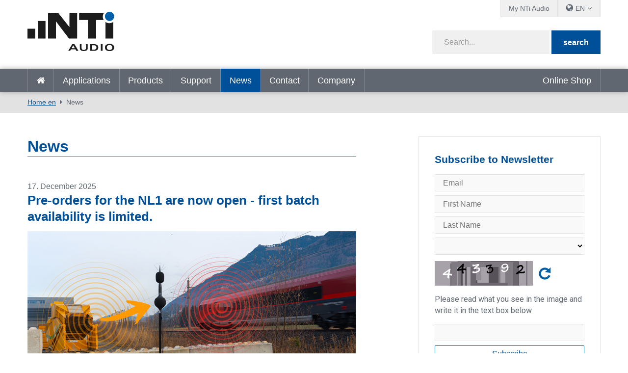

--- FILE ---
content_type: text/html; charset=utf-8
request_url: https://www.nti-audio.com/en/news/pgrid/963/pageid/1/pager/10281/page/98hrlfuabgbmzwnhvcxmbt3qwfxz6aprvat8s3dc9p5qowpaluj7cyzotjqzg/i0kxrsnwk2njszfwpx6xua5/cldo8wpdfwvgopqm4qh12t3lmj
body_size: 15342
content:
<!DOCTYPE html>
<html  lang="en-US"  class="no-js">
<head id="Head"><script id="Cookiebot" src="https://consent.cookiebot.com/uc.js" data-cbid="2bebab9d-eece-4a86-a089-3dd58e03944b" data-blockingmode="auto" type="text/javascript"></script>
<meta content="text/html; charset=UTF-8" http-equiv="Content-Type" />
<meta name="RESOURCE-TYPE" content="DOCUMENT" />
<meta name="robots" content="NOODP,NOYDIR" /><title>
	News
</title><link href="/Portals/_default/admin.css?cdv=458" type="text/css" rel="stylesheet"/><link href="/DesktopModules/DNNHtmlGeoIP/module.css?cdv=458" type="text/css" rel="stylesheet"/><link href="/DesktopModules/EasyDNNnews/Templates/_default/creativemediaNEWS/creativemediaNEWS.css?cdv=458" type="text/css" rel="stylesheet"/><link href="/Portals/_default/skins/nti-02/css/base.css?cdv=458" type="text/css" rel="stylesheet"/><link href="/Portals/_default/skins/nti-02/css/style.css?cdv=458" type="text/css" rel="stylesheet"/><link href="/Portals/_default/skins/nti-02/css/font-awesome.min.css?cdv=458" type="text/css" rel="stylesheet"/><link href="/DesktopModules/EasyDNNNews/static/rateit/css/rateit.css?cdv=458" type="text/css" rel="stylesheet"/><link href="/Resources/Shared/stylesheets/theme-default/8.0.0/default.css?cdv=458" type="text/css" rel="stylesheet"/><script src="/Resources/libraries/jQuery/01_09_01/jquery.js?cdv=458" type="text/javascript"></script><script src="/Resources/libraries/jQuery-UI/01_11_03/jquery-ui.js?cdv=458" type="text/javascript"></script><script src="https://s3.amazonaws.com/assets.freshdesk.com/widget/freshwidget.js?cdv=458" type="text/javascript"></script><link rel='SHORTCUT ICON' href='/Portals/0/favicon.ico?ver=2022-01-17-104331-493' type='image/x-icon' />
          <!-- Google Tag Manager -->
          <script>(function(w,d,s,l,i){w[l]=w[l]||[];w[l].push({'gtm.start':
          new Date().getTime(),event:'gtm.js'});var f=d.getElementsByTagName(s)[0],
          j=d.createElement(s),dl=l!='dataLayer'?'&l='+l:'';j.async=true;j.src=
          'https://www.googletagmanager.com/gtm.js?id='+i+dl;f.parentNode.insertBefore(j,f);
          })(window,document,'script','dataLayer','GTM-PVNC68');</script>
          <!-- End Google Tag Manager -->
		    <meta name="viewport" content="width=device-width, initial-scale=1.0" /><script id="eds_jq2_2" src="/DesktopModules/EasyDNNNews/static/eds_jquery/eds2.2.3.js" type="text/javascript" data-minor-version="3"></script><script id="eds_js1_1" src="/DesktopModules/EasyDNNnews/static/EasyDnnSolutions/EasyDnnSolutions_1.1_2.2.js" type="text/javascript" data-minor-version="0" data-init-json="{&quot;instanceGlobal&quot;:&quot;EasyDnnSolutions1_1_instance&quot;,&quot;google&quot;:{&quot;maps&quot;:{&quot;api&quot;:{&quot;key&quot;:&quot;&quot;,&quot;libraries&quot;:[&quot;geometry&quot;,&quot;places&quot;]}}}}"></script></head>
<body id="Body">

    <form method="post" action="/en/news/pgrid/963/pageid/1/pager/10281/page/98hrlfuabgbmzwnhvcxmbt3qwfxz6aprvat8s3dc9p5qowpaluj7cyzotjqzg/i0kxrsnwk2njszfwpx6xua5/cldo8wpdfwvgopqm4qh12t3lmj" id="Form" enctype="multipart/form-data">
<div class="aspNetHidden">
<input type="hidden" name="__EVENTTARGET" id="__EVENTTARGET" value="" />
<input type="hidden" name="__EVENTARGUMENT" id="__EVENTARGUMENT" value="" />
<input type="hidden" name="__VIEWSTATE" id="__VIEWSTATE" value="C7n9KDrcaKc5xCCPwcmZXiWfa+ElTAjgpGFVf4FjPjaTnTSP2EiNqnmEiPymbrfRWoGgfTlgSo0GPoP3DxuQDDOJwcsJ6g2dm7z2dQXH2mn6cT/ELidWaLr5HSEF1CroBkz5BrS5URkxuJyND6RFO9/tUTq0Px8CHqpvgls9toIIGHskZDPNKszigtIZLVuj0XubxVFTCQ8j9ikBJaCdGA6Vd/OInD47XlfbFEgp5bVMX/n3AofnIr4brLcwhuWpa5Jeun0XsVbbX/EzmHka/QI1/ujqXZa9Il6oMOsCB121nSsJz9dIlkQeoqYJAXEjdoUZFEKTSiAhNzMuxvFuzw0P9wq+0NDwuahJZPb0uuiIVnKJPaSzxR3pZv6gPz5N+xCrriu7iSltzk4YGmOX2O/x29/jUAONNPz3Gk2aK+CQb3du24FgEDpQuQE+/2zdNL7F5D8qKIgHheN9b/48GAWs0cAB8aNXvlUWxs+IJMtYFL0njZbX5MdLHItnqcaxmyIroe/iCiXmNhgThEp/SeK5c5RyxbYnC6CD542/qnOeilnP7WpXMXCSCSby3/tN4KS4vWHLltLRRPP6OL4YFG6+OfPjtndxKQJBn8isgw3sch4ipvE9xcKpsiM4bb1E7SUFEteqZi8bUNYV1m2mNogv2iTJ/wYMXxArS+juzVa/gf/491VkLf0cgBe1mrso2SkB44v9MnLHFOHparzYq2RdOuitsIOucCLIHM59eBosGkdX2t2ubVIcgwsSEGnqOk+qwOhaeQjvteupi3pjlb+b5v6+gAfu8VZjgaVPjVhFxiytcf5Dnf/5afdW7gUYed6I+AH8eBcwwkMIoDl18/xZoKM7qlVfqAw1kWI0iD6dfZ78RUccnKoR+Y21o1WgldUpMo5A95rSKgbvYLcooBAbXrtcj10frPgPonIzPcZfrdQF+3iEyoAoJ/VnbtYiMImwKvCauGFP62ro/qjjUqs6zuLE0Auf78nUDfQG7Od8xDduW2XzWospFX1ZzLfdumEORcGMDytBgEElWmbfMVGMJGuHKYAJuojrdMmCkN5VMOnw+Kp8Km7kTDAYgvTqzuPuudb5WZiJ5EwXEarMjfIPAyBoJeNnZFnxqE3sPvbQKXit5/PgkDlES2Rf6lKUY2o4EdpAyzhcCg4aiVvRl9VsHs/bRrax2XcjczGv4IwtDnI0TLI6wqqD1ML2z8NkRR87LfiXf9JXVDo2x9F2WEp6+Mmm26MuEam50myP1oGhxz96lnU0Jswgj7Q1EZAKq2r6slyR2WX6MvUJ/2UpuYkDZZAklIr9xcbhTEackP+di0O2aPsayUNB4Ht/9LLSxhvdLU6iq9ja23GPOqhN7Ok412/9aNnlBlf1ovxT6cLzhk5vyMNGWN3DhiIaCt14wJ+zim94ZOixlZaKXHIuetzCy4NoOCNfxTjSCZZwU+K5kC9VW5Rzv5nV42UV35BRHxEu7GjnV6PTKZtgYXULKn1Lu7yMv2bpMvSj7ccyh70wj8DqklIK+TrV2y7+c6G8m8zZc568Jm/hrhHQs1jjck0Ncv+EqQSmxjp5QT2ta8K+0CrxBta+3MU1EiH2b7epk2I3OEtgYWz3USHVgVnQvXoobQLcfJzwgua4bw==" />
</div>

<script type="text/javascript">
//<![CDATA[
var theForm = document.forms['Form'];
if (!theForm) {
    theForm = document.Form;
}
function __doPostBack(eventTarget, eventArgument) {
    if (!theForm.onsubmit || (theForm.onsubmit() != false)) {
        theForm.__EVENTTARGET.value = eventTarget;
        theForm.__EVENTARGUMENT.value = eventArgument;
        theForm.submit();
    }
}
//]]>
</script>


<script src="/WebResource.axd?d=pynGkmcFUV3Rl-aiPP1y9trYk7eCvtNm3Cq9XSwiUQh7aUukUCXPeTUdQDg1&amp;t=638901613900000000" type="text/javascript"></script>


<script src="/ScriptResource.axd?d=NJmAwtEo3IpfWpSAnPyVVxhbm2piCa6AhFCTauAM3p5JNB477FXnilGpb84QRGTx-5a9NAmfVktNDluwUXSfqsJQ8rXd6vrq0oWnyKQ3StqQGT4xUlX5nab55SmywApCqvffMQ2&amp;t=5c0e0825" type="text/javascript"></script>
<script src="/ScriptResource.axd?d=dwY9oWetJoLV53cA99uFrShZ7DFLTYKDliya_0-GR7JsRBTNs7DeSAV7SXv2FvD0QOIVCoLEgbwsgrIO1xHvrZOpUs3A7XDKcSsoLg-Qrw5zfMTk9zcxo7HVmkJacgAerqqQaaUKW-jSgenb0&amp;t=5c0e0825" type="text/javascript"></script>
<div class="aspNetHidden">

	<input type="hidden" name="__VIEWSTATEGENERATOR" id="__VIEWSTATEGENERATOR" value="CA0B0334" />
	<input type="hidden" name="__VIEWSTATEENCRYPTED" id="__VIEWSTATEENCRYPTED" value="" />
	<input type="hidden" name="__EVENTVALIDATION" id="__EVENTVALIDATION" value="T3bUh8hnkoAiKSUoktVDP/UCFyXiGlCck+oQN2v9agunbm0fExBeY0m1MZ+mSsXgwlWPaTgTsE7uDbgMu/lidfqaF74Ea9zIfwCvnJQG6kKyqzjE" />
</div><script src="/js/dnn.js?cdv=458" type="text/javascript"></script><script src="/js/dnn.modalpopup.js?cdv=458" type="text/javascript"></script><script src="/Resources/Shared/Scripts/jquery/jquery.hoverIntent.min.js?cdv=458" type="text/javascript"></script><script src="/Portals/_default/skins/nti-02/js/respond.js?cdv=458" type="text/javascript"></script><script src="/Portals/_default/skins/nti-02/js/modernizr.js?cdv=458" type="text/javascript"></script><script src="/Portals/_default/skins/nti-02/js/jquery.sidr.min.js?cdv=458" type="text/javascript"></script><script src="/Portals/_default/skins/nti-02/js/modaal.min.js?cdv=458" type="text/javascript"></script><script src="/Portals/_default/skins/nti-02/js/stacktable.js?cdv=458" type="text/javascript"></script><script src="/js/dnncore.js?cdv=458" type="text/javascript"></script><script src="/DesktopModules/EasyDNNNews/static/rateit/js/jquery.rateit_2.2.js?cdv=458" type="text/javascript"></script><script src="/DesktopModules/EasyDNNnewsCategoriesMenu/js/category_menu_2.2.js?cdv=458" type="text/javascript"></script><script src="/Resources/Shared/Scripts/dnn.jquery.js?cdv=458" type="text/javascript"></script><script src="/DesktopModules/EasyDNNNews/js/jquery.cookie_2.2.js?cdv=458" type="text/javascript"></script>
<script type="text/javascript">
//<![CDATA[
Sys.WebForms.PageRequestManager._initialize('ScriptManager', 'Form', [], [], [], 1800, '');
//]]>
</script>

        
        
        
<!--CDF(Css|/Resources/Shared/stylesheets/theme-default/8.0.0/default.css?cdv=458)-->

<!--CDF(Css|/Portals/_default/skins/nti-02/css/base.css?cdv=458)-->
<!--CDF(Css|/Portals/_default/skins/nti-02/css/style.css?cdv=458)-->
<!--CDF(Css|/Portals/_default/skins/nti-02/css/font-awesome.min.css?cdv=458)-->

<!--CDF(Javascript|/Portals/_default/skins/nti-02/js/theme-scripts.js?cdv=458)-->

<!--[if lt IE 9]>
<!--CDF(Javascript|/Portals/_default/skins/nti-02/js/respond.js?cdv=458)-->
<!--CDF(Javascript|/Portals/_default/skins/nti-02/js/modernizr.js?cdv=458)-->
<![endif]-->

<!--CDF(Javascript|/Portals/_default/skins/nti-02/js/jquery.sidr.min.js?cdv=458)-->
<!--CDF(Javascript|/Portals/_default/skins/nti-02/js/jquery.bxslider.min.js?cdv=458)-->
<!--CDF(Javascript|/Portals/_default/skins/nti-02/js/modaal.min.js?cdv=458)-->
<!--CDF(Javascript|/Portals/_default/skins/nti-02/js/stacktable.js?cdv=458)-->
<!--CDF(Javascript|https://s3.amazonaws.com/assets.freshdesk.com/widget/freshwidget.js?cdv=458)-->
<!--CDF(Javascript|/Portals/_default/skins/nti-02/js/freshdesk.js?cdv=458)--><header role="banner" class="row home">
    <div class="preheader">
        <div class="wrapper">
            <nav id="topbarnav">
                <ul><li><a href="https://my.nti-audio.com/home.php?lang=en" target="_blank">My NTi Audio</a></li>
                    <li>
                        <ul class="languages">
                            <li><span class="current">EN</span>
                                <ul>
                                <div class="language-object" >

 <li><a href="https://www.nti-audio.com/de/neuigkeiten/pgrid/963/pageid/1/pager/10281/page/98hrlfuabgbmzwnhvcxmbt3qwfxz6aprvat8s3dc9p5qowpaluj7cyzotjqzg/i0kxrsnwk2njszfwpx6xua5/cldo8wpdfwvgopqm4qh12t3lmj" class="language">de</a></li><li><a href="https://www.nti-audio.com/ja/ニュース/pgrid/963/pageid/1/pager/10281/page/98hrlfuabgbmzwnhvcxmbt3qwfxz6aprvat8s3dc9p5qowpaluj7cyzotjqzg/i0kxrsnwk2njszfwpx6xua5/cldo8wpdfwvgopqm4qh12t3lmj" class="language">ja</a></li><li><a href="https://www.nti-audio.com/fr/actualites/pgrid/963/pageid/1/pager/10281/page/98hrlfuabgbmzwnhvcxmbt3qwfxz6aprvat8s3dc9p5qowpaluj7cyzotjqzg/i0kxrsnwk2njszfwpx6xua5/cldo8wpdfwvgopqm4qh12t3lmj" class="language">fr</a></li><li><a href="https://www.nti-audio.com/es/noticias/pgrid/963/pageid/1/pager/10281/page/98hrlfuabgbmzwnhvcxmbt3qwfxz6aprvat8s3dc9p5qowpaluj7cyzotjqzg/i0kxrsnwk2njszfwpx6xua5/cldo8wpdfwvgopqm4qh12t3lmj" class="language">es</a></li><li><a href="https://www.nti-audio.com/ko/뉴-스/pgrid/963/pageid/1/pager/10281/page/98hrlfuabgbmzwnhvcxmbt3qwfxz6aprvat8s3dc9p5qowpaluj7cyzotjqzg/i0kxrsnwk2njszfwpx6xua5/cldo8wpdfwvgopqm4qh12t3lmj" class="language">ko</a></li><li><a href="https://www.nti-audio.com/pt/novidades/pgrid/963/pageid/1/pager/10281/page/98hrlfuabgbmzwnhvcxmbt3qwfxz6aprvat8s3dc9p5qowpaluj7cyzotjqzg/i0kxrsnwk2njszfwpx6xua5/cldo8wpdfwvgopqm4qh12t3lmj" class="language">pt</a></li>
</div>
                                    <li class="language"><a href="https://www.ntiaudio.cn/" target="_blank">中文</a></li>
                                </ul>
                            </li>
                        </ul>
                    </li>
                    
                </ul>
            </nav>
        </div>
    </div>
    <div class="mainheader row">
        <div class="wrapper">
            <div class="logo">
                <a id="dnn_dnnLogo_hypLogo" title="NTi Audio" aria-label="NTi Audio" href="https://www.nti-audio.com/en/"></a>
            </div>
            <div class="search google">
                <div class="fields">
                    <span class="inputfield"><input type="text" id="searchString" placeholder="Search..." /></span>
                    <span class="button"><button id="searchbtn" value="Submit" onClick="javascript: window.open('https://www.google.ch/search?q=site:www.nti-audio.com/en/+' + document.getElementById('searchString').value);" />search</button></span>
                    <script>
                    // Get the input field
                    var input = document.getElementById("searchString");

                    // Execute a function when the user releases a key on the keyboard
                    input.addEventListener("keyup", function(event) {
                      // Number 13 is the "Enter" key on the keyboard
                      if (event.keyCode === 13) {
                        // Cancel the default action, if needed
                        event.preventDefault();
                        // Trigger the button element with a click
                        document.getElementById("searchbtn").click();
                      }
                    });
                    </script>
                </div>
                <div id="mobile-header">
                    <a id="responsive-menu-button" href="#sidr-main"><i class="fa fa-bars" aria-hidden="true"></i></a>
                </div>
            </div>
        </div>
    </div>
    <nav id="navigation" role="navigation" class="row">
        <div class="wrapper headerflex">
            <ul>
                <li class=""><a href="https://www.nti-audio.com/en/" target="" class="">Home en</a></li>
<li class=" dropdown"><a href="https://www.nti-audio.com/en/applications" target="" class="dropdown-toggle" data-toggle="dropdown">Applications<b class="caret"></b></a><ul class="dropdown-menu">
    <li class=" dropdown"><a href="https://www.nti-audio.com/en/applications/noise-measurement" target="">Noise Measurement</a><ul class="dropdown-menu">
        <li class=""><a href="https://www.nti-audio.com/en/applications/noise-measurement/sound-level-measurements" target="">Sound Level Measurements</a></li>
        <li class=""><a href="https://www.nti-audio.com/en/applications/noise-measurement/unattended-noise-monitoring" target="">Unattended Noise Monitoring</a></li>
        <li class=""><a href="https://www.nti-audio.com/en/applications/noise-measurement/environmental-noise" target="">Environmental Noise</a></li>
        <li class=""><a href="https://www.nti-audio.com/en/applications/noise-measurement/nnr" target="">NNR - Noise Nuisance Recording System</a></li>
        <li class=""><a href="https://www.nti-audio.com/en/applications/noise-measurement/occupational-noise" target="">Occupational Noise</a></li>
        <li class=""><a href="https://www.nti-audio.com/en/applications/noise-measurement/vehicle-noise" target="">Vehicle Noise</a></li>
        <li class=""><a href="https://www.nti-audio.com/en/applications/noise-measurement/sound-power" target="">Sound Power</a></li>
      </ul>
    </li>
    <li class=""><a href="https://www.nti-audio.com/en/applications/structural-vibration-measurements" target="">Structural Vibration Measurements</a></li>
    <li class=" dropdown"><a href="https://www.nti-audio.com/en/applications/room-building-acoustics" target="">Room &amp; Building Acoustics</a><ul class="dropdown-menu">
        <li class=""><a href="https://www.nti-audio.com/en/applications/room-building-acoustics/room-acoustics" target="">Room Acoustics</a></li>
        <li class=""><a href="https://www.nti-audio.com/en/applications/room-building-acoustics/building-acoustics" target="">Building Acoustics</a></li>
        <li class=""><a href="https://www.nti-audio.com/en/applications/room-building-acoustics/reverberation-time" target="">Reverberation Time</a></li>
        <li class=""><a href="https://www.nti-audio.com/en/applications/room-building-acoustics/noise-curves" target="">Noise Curves</a></li>
      </ul>
    </li>
    <li class=" dropdown"><a href="https://www.nti-audio.com/en/applications/evacuation-systems" target="">Evacuation Systems</a><ul class="dropdown-menu">
        <li class=""><a href="https://www.nti-audio.com/en/applications/evacuation-systems/speech-intelligibility-stipa" target="">Speech Intelligibility STIPA</a></li>
        <li class=""><a href="https://www.nti-audio.com/en/applications/evacuation-systems/commissioning-inspection" target="">Commissioning &amp; Inspection</a></li>
        <li class=""><a href="https://www.nti-audio.com/en/applications/evacuation-systems/impedance-meter" target="">Impedance Meter</a></li>
        <li class=""><a href="https://www.nti-audio.com/en/applications/evacuation-systems/evacuation-system-monitoring" target="">Evacuation System Monitoring</a></li>
      </ul>
    </li>
    <li class=" dropdown"><a href="https://www.nti-audio.com/en/applications/electroacoustic-installations" target="">Electroacoustic Installations</a><ul class="dropdown-menu">
        <li class=""><a href="https://www.nti-audio.com/en/applications/electroacoustic-installations/installed-sound" target="">Installed Sound</a></li>
        <li class=""><a href="https://www.nti-audio.com/en/applications/electroacoustic-installations/av-installation" target="">AV Installation</a></li>
        <li class=""><a href="https://www.nti-audio.com/en/applications/electroacoustic-installations/cinema" target="">Cinema</a></li>
      </ul>
    </li>
    <li class=" dropdown"><a href="https://www.nti-audio.com/en/applications/live-sound" target="">Live Sound</a><ul class="dropdown-menu">
        <li class=""><a href="https://www.nti-audio.com/en/applications/live-sound/sound-level-monitoring" target="">Sound Level Monitoring</a></li>
        <li class=""><a href="https://www.nti-audio.com/en/applications/live-sound/front-of-house" target="">Front of House</a></li>
        <li class=""><a href="https://www.nti-audio.com/en/applications/live-sound/pa-rental" target="">PA Rental</a></li>
      </ul>
    </li>
    <li class=""><a href="https://www.nti-audio.com/en/applications/broadcast-studio" target="">Broadcast &amp; Studio</a></li>
    <li class=" dropdown"><a href="https://www.nti-audio.com/en/applications/quality-control" target="">Quality Control</a><ul class="dropdown-menu">
        <li class=""><a href="https://www.nti-audio.com/en/applications/quality-control/speaker" target="">Speaker</a></li>
        <li class=""><a href="https://www.nti-audio.com/en/applications/quality-control/microphone" target="">Microphone</a></li>
        <li class=""><a href="https://www.nti-audio.com/en/applications/quality-control/digital-mems-microphone" target="">Digital MEMS Microphone</a></li>
        <li class=""><a href="https://www.nti-audio.com/en/applications/quality-control/mobile-phone" target="">Mobile Phone</a></li>
        <li class=""><a href="https://www.nti-audio.com/en/applications/quality-control/stereo-device" target="">Stereo Device</a></li>
        <li class=""><a href="https://www.nti-audio.com/en/applications/quality-control/multi-channel-device" target="">Multi-Channel Device</a></li>
        <li class=""><a href="https://www.nti-audio.com/en/applications/quality-control/amplifier" target="">Amplifier</a></li>
        <li class=""><a href="https://www.nti-audio.com/en/applications/quality-control/testing-smart-devices" target="">Testing Smart Devices</a></li>
        <li class=""><a href="https://www.nti-audio.com/en/applications/quality-control/noise-vibration" target="">Noise &amp; Vibration</a></li>
      </ul>
    </li>
  </ul>
</li>
<li class=" dropdown"><a href="https://www.nti-audio.com/en/products" target="" class="dropdown-toggle" data-toggle="dropdown">Products<b class="caret"></b></a><ul class="dropdown-menu">
    <li class=""><a href="https://www.nti-audio.com/en/products/fx100-audio-analyzer" target="">FX100 Audio Analyzer</a></li>
    <li class=" dropdown"><a href="https://www.nti-audio.com/en/products/sound-level-meters" target="">Sound Level Meters</a><ul class="dropdown-menu">
        <li class=""><a href="https://www.nti-audio.com/en/products/sound-level-meters/xl3-acoustic-analyzer" target="">XL3 Acoustic Analyzer</a></li>
        <li class=""><a href="https://www.nti-audio.com/en/products/sound-level-meters/xl2-audio-acoustic-analyzer" target="">XL2 Audio &amp; Acoustic Analyzer</a></li>
      </ul>
    </li>
    <li class=""><a href="https://www.nti-audio.com/en/products/measurement-microphones" target="">Measurement Microphones</a></li>
    <li class=" dropdown"><a href="https://www.nti-audio.com/en/products/monitoring-platforms" target="">Monitoring Platforms</a><ul class="dropdown-menu">
        <li class=""><a href="https://www.nti-audio.com/en/products/monitoring-platforms/measureye" target="">MeasurEye</a></li>
        <li class=""><a href="https://www.nti-audio.com/en/products/monitoring-platforms/noisescout" target="">NoiseScout</a></li>
      </ul>
    </li>
    <li class=" dropdown"><a href="https://www.nti-audio.com/en/products/software" target="">Software</a><ul class="dropdown-menu">
        <li class=""><a href="https://www.nti-audio.com/en/products/software/data-explorer" target="">Data Explorer</a></li>
        <li class=""><a href="https://www.nti-audio.com/en/products/software/sound-insulation-reporter" target="">Sound Insulation Reporter</a></li>
        <li class=""><a href="https://www.nti-audio.com/en/products/software/room-acoustics-reporter" target="">Room Acoustics Reporter</a></li>
        <li class=""><a href="https://www.nti-audio.com/en/products/software/sound-power-reporter" target="">Sound Power Reporter</a></li>
        <li class=""><a href="https://www.nti-audio.com/en/products/software/projector-pro" target="">Projector PRO</a></li>
        <li class=""><a href="https://www.nti-audio.com/en/products/software/speaker-test-software" target="">Speaker Test Software</a></li>
        <li class=""><a href="https://www.nti-audio.com/en/products/software/microphone-test-software" target="">Microphone Test Software</a></li>
      </ul>
    </li>
    <li class=""><a href="https://www.nti-audio.com/en/products/minirator-mr-pro-mr2" target="">Minirator MR-PRO / MR2</a></li>
    <li class=" dropdown"><a href="https://www.nti-audio.com/en/products/noise-sources" target="">Noise Sources</a><ul class="dropdown-menu">
        <li class=""><a href="https://www.nti-audio.com/en/products/noise-sources/talkbox" target="">TalkBox</a></li>
        <li class=""><a href="https://www.nti-audio.com/en/products/noise-sources/ds3-dodecahedron-speaker" target="">DS3 Dodecahedron Speaker</a></li>
        <li class=""><a href="https://www.nti-audio.com/en/products/noise-sources/delta-clapper" target="">δ-Clapper</a></li>
        <li class=""><a href="https://www.nti-audio.com/en/en/products/noise-sources/tm-eos2-tapping-machine" target="">TM EOS2 Tapping Machine</a></li>
        <li class=""><a href="https://www.nti-audio.com/en/products/noise-sources/ib01-impact-ball" target="">IB01 Impact Ball</a></li>
      </ul>
    </li>
    <li class=" dropdown"><a href="https://www.nti-audio.com/en/products/vibration-meters" target="">Vibration Meters</a><ul class="dropdown-menu">
        <li class=""><a href="https://www.nti-audio.com/en/products/vibration-meters/xl2-vibration-meter" target="">XL2 Vibration Meter</a></li>
        <li class=""><a href="https://www.nti-audio.com/en/products/vibration-meters/5gv-vibration-monitor" target="">5GV Vibration Monitor</a></li>
      </ul>
    </li>
    <li class=" dropdown"><a href="https://www.nti-audio.com/en/products/digital-audio" target="">Digital Audio</a><ul class="dropdown-menu">
        <li class=""><a href="https://www.nti-audio.com/en/products/digital-audio/digirator-dr2" target="">Digirator DR2</a></li>
        <li class=""><a href="https://www.nti-audio.com/en/products/digital-audio/digilyzer-dl1" target="">Digilyzer DL1</a></li>
      </ul>
    </li>
    <li class=""><a href="https://www.nti-audio.com/en/products/acoustic-camera" target="">Acoustic Camera</a></li>
  </ul>
</li>
<li class=" dropdown"><a href="https://www.nti-audio.com/en/support" target="" class="dropdown-toggle" data-toggle="dropdown">Support<b class="caret"></b></a><ul class="dropdown-menu">
    <li class=""><a href="https://my.nti-audio.com/home.php?lang=en" target="_blank">Customer Downloads</a></li>
    <li class=""><a href="https://my.nti-audio.com/home.php?lang=en" target="_blank">Product Registration</a></li>
    <li class=""><a href="https://www.nti-audio.com/en/support/calibration-service" target="">Calibration &amp; Service</a></li>
    <li class=""><a href="https://www.nti-audio.com/en/support/know-how" target="">Know-How</a></li>
    <li class=""><a href="https://www.nti-audio.com/en/support/webinars-on-demand" target="">Webinars on Demand</a></li>
    <li class=""><a href="https://www.youtube.com/playlist?list=PLJChqap9JZKuaCjPuXH6Hd2Uu7vCyszwA" target="_blank">Tutorials</a></li>
    <li class=""><a href="https://www.nti-audio.com/en/support/publications" target="">Publications</a></li>
    <li class=""><a href="http://forum.nti-audio.com" target="_blank">User Forum</a></li>
    <li class=""><a href="https://www.nti-audio.com/en/support/international-warranty" target="">International Warranty</a></li>
  </ul>
</li>
<li class="active dropdown"><a href="https://www.nti-audio.com/en/news" target="" class="dropdown-toggle" data-toggle="dropdown">News<b class="caret"></b></a><ul class="dropdown-menu">
    <li class=""><a href="https://www.nti-audio.com/en/news" target="">News</a></li>
    <li class=""><a href="https://www.nti-audio.com/en/news/events-training" target="">Events &amp; Training</a></li>
  </ul>
</li>
<li class=""><a href="https://www.nti-audio.com/en/contact" target="" class="">Contact</a></li>
<li class=" dropdown"><a href="https://www.nti-audio.com/en/company" target="" class="dropdown-toggle" data-toggle="dropdown">Company<b class="caret"></b></a><ul class="dropdown-menu">
    <li class=""><a href="https://www.nti-audio.com/en/company/reference-customers" target="">Reference Customers</a></li>
    <li class=""><a href="https://www.nti-audio.com/en/company/your-privacy" target="">Your privacy</a></li>
  </ul>
</li>
                <li class="onlymobile"><a href="https://my.nti-audio.com/home.php?lang=en" target="_blank">My NTi Audio</a></li>
            </ul>
            <div id="dnn_ShopPane" class="shopicon"><div class="DnnModule DnnModule-DNNHtmlGeoIP DnnModule-20450"><a name="20450"></a>
<div class="wrapper notitle">
	<div class="DNNContainer_noTitle">
		<div id="dnn_ctr20450_ContentPane"><!-- Start_Module_20450 --><div id="dnn_ctr20450_ModuleContent">
	
<div class="GeoIPNormal">





        
        

         <span id="dnn_ctr20450_View_rptRegionContentList_lblRegionContentDescription_0"><p><a href="https://us.shop.nti-audio.com/" target="_blank">Online Shop</a></p>
</span>       


 </div>
</div><!-- End_Module_20450 --></div>
	</div>
</div>
</div></div>
        </div>
    </nav>
</header>

<div class="breadcrumbs">
		<div class="wrapper">
	        <span id="dnn_dnnBreadcrumb_lblBreadCrumb" itemprop="breadcrumb" itemscope="" itemtype="https://schema.org/breadcrumb"><span itemscope itemtype="http://schema.org/BreadcrumbList"><span itemprop="itemListElement" itemscope itemtype="http://schema.org/ListItem"><a href="https://www.nti-audio.com/en/" class="breadcrumbLink" itemprop="item" ><span itemprop="name">Home en</span></a><meta itemprop="position" content="1" /></span><span itemprop="itemListElement" itemscope itemtype="http://schema.org/ListItem"><a href="https://www.nti-audio.com/en/news" class="breadcrumbLink" itemprop="item"><span itemprop="name">News</span></a><meta itemprop="position" content="2" /></span></span></span>
	    </div>
    </div>

<div class="wrapper">
	<div class="sidebared">
		<main role="main">    
			<div id="dnn_contentPane"><div class="DnnModule DnnModule-EasyDNNnews DnnModule-963"><a name="963"></a>
<div class="wrapper notitle">
	<div class="DNNContainer_noTitle">
		<div id="dnn_ctr963_ContentPane"><!-- Start_Module_963 --><div id="dnn_ctr963_ModuleContent">
	
<script type="text/javascript">
	/*<![CDATA[*/
	
	
	
	
	
	
	
	
	

	eds2_2(function ($) {
		if (typeof edn_fluidvids != 'undefined')
			edn_fluidvids.init({
				selector: ['.edn_fluidVideo iframe'],
				players: ['www.youtube.com', 'player.vimeo.com']
			});
		
		
		

	});
	/*]]>*/
</script>



<div class="eds_news_module_963 news eds_subCollection_news eds_news_creativemediaNEWS eds_template_List_Article_Default eds_templateGroup_newsListArticleDefault eds_styleSwitchCriteria_portalSettingsSource">
	

	

	<div id="dnn_ctr963_ViewEasyDNNNewsMain_ctl00_pnlListArticles">
		
		
		<!--ArticleRepeat:Before:-->
<h1>News</h1>
<div class="edn_963_article_list_wrapper"><!--ArticleTemplate-->
<article class="even item_0">

	<!-- Artikel Setup -->
	

	<!-- Datum / Event -->
	
	<p class="datebox">
        17. December 2025
	</p>
	

    

    <!-- Verlinkte Headline -->
    
    <h2><a href="https://www.nti-audio.com/en/news/pre-orders-for-the-nl1-are-now-open-first-batch-availability-is-limited" target="_self">Pre-orders for the NL1 are now open - first batch availability is limited.</a></h2>
    

    

    <!-- Bild verlinkt -->
    
		<figure>
            
            <a href="https://www.nti-audio.com/en/news/pre-orders-for-the-nl1-are-now-open-first-batch-availability-is-limited" target="_self"><img alt="Pre-orders for the NL1 are now open - first batch availability is limited." src="/Portals/0/EasyDNNNews/708/670350p963EDNthumbNL1_Final_Pic_web1.png"  /></a>
            
            
            
        </figure>
	

    <!-- Contents -->	
	

    <!--
    <div class="subinfos">
		<p class="categories"><span>Categories:</span> <a href="https://www.nti-audio.com/en/news/category/noise-measurement-1" class="Noise_Measurement EDNcategorycolor-default">Noise Measurement</a></p>
		<p class="tags"><span>Tags:</span> </p>
	</div>
    -->

    
    <p>
        <a class="btn open-article" href="https://www.nti-audio.com/en/news/pre-orders-for-the-nl1-are-now-open-first-batch-availability-is-limited" target="_self">
            Read more
            
        </a>
    </p>
    
</article>
<!--ArticleTemplate-->
<article class="odd item_1">

	<!-- Artikel Setup -->
	

	<!-- Datum / Event -->
	
	<p class="datebox">
        24. September 2025
	</p>
	

    

    <!-- Verlinkte Headline -->
    
    <h2><a href="https://www.nti-audio.com/en/news/locate-the-noise-understand-the-source-meet-the-noise-locator" target="_self">Locate the Noise. Understand the Source. Meet the Noise Locator.</a></h2>
    

    

    <!-- Bild verlinkt -->
    
		<figure>
            
            <a href="https://www.nti-audio.com/en/news/locate-the-noise-understand-the-source-meet-the-noise-locator" target="_self"><img alt="Locate the Noise. Understand the Source. Meet the Noise Locator." src="/Portals/0/EasyDNNNews/701/670350p963EDNthumbNL1-Teaser-(2).png"  /></a>
            
            
            
        </figure>
	

    <!-- Contents -->	
	

    <!--
    <div class="subinfos">
		<p class="categories"><span>Categories:</span> <a href="https://www.nti-audio.com/en/news/category/noise-measurement-1" class="Noise_Measurement EDNcategorycolor-default">Noise Measurement</a></p>
		<p class="tags"><span>Tags:</span> </p>
	</div>
    -->

    
    <p>
        <a class="btn open-article" href="https://www.nti-audio.com/en/news/locate-the-noise-understand-the-source-meet-the-noise-locator" target="_self">
            Read more
            
        </a>
    </p>
    
</article>
<!--ArticleTemplate-->
<article class="even item_2">

	<!-- Artikel Setup -->
	

	<!-- Datum / Event -->
	
	<p class="datebox">
        10. July 2025
	</p>
	

    

    <!-- Verlinkte Headline -->
    
    <h2><a href="https://www.nti-audio.com/en/news/nti-audio-welcomes-hansjoerg-prettner-as-new-ceo" target="_self">NTi Audio welcomes Hansjörg Prettner as new CEO</a></h2>
    

    

    <!-- Bild verlinkt -->
    
		<figure>
            
            <a href="https://www.nti-audio.com/en/news/nti-audio-welcomes-hansjoerg-prettner-as-new-ceo" target="_self"><img alt="NTi Audio welcomes Hansjörg Prettner as new CEO" src="/Portals/0/EasyDNNNews/693/670350p963EDNthumbLinkedIn_CEO.png"  /></a>
            
            
            
        </figure>
	

    <!-- Contents -->	
	

    <!--
    <div class="subinfos">
		<p class="categories"><span>Categories:</span> <a href="https://www.nti-audio.com/en/news/category/company" class="Company EDNcategorycolor-default">Company</a></p>
		<p class="tags"><span>Tags:</span> </p>
	</div>
    -->

    
    <p>
        <a class="btn open-article" href="https://www.nti-audio.com/en/news/nti-audio-welcomes-hansjoerg-prettner-as-new-ceo" target="_self">
            Read more
            
        </a>
    </p>
    
</article>
<!--ArticleTemplate-->
<article class="odd item_3">

	<!-- Artikel Setup -->
	

	<!-- Datum / Event -->
	
	<p class="datebox">
        10. July 2025
	</p>
	

    

    <!-- Verlinkte Headline -->
    
    <h2><a href="https://www.nti-audio.com/en/news/introducing-smarter-sound-insulation-measurement-with-the-new-site-view" target="_self">Introducing Smarter Sound Insulation Measurement with the New “Site View”</a></h2>
    

    

    <!-- Bild verlinkt -->
    
		<figure>
            
            <a href="https://www.nti-audio.com/en/news/introducing-smarter-sound-insulation-measurement-with-the-new-site-view" target="_self"><img alt="Introducing Smarter Sound Insulation Measurement with the New “Site View”" src="/Portals/0/EasyDNNNews/692/670350p963EDNthumbMajor-Sound-Insulation-Report-Upgrade-“Site-View”-(2).png"  /></a>
            
            
            
        </figure>
	

    <!-- Contents -->	
	

    <!--
    <div class="subinfos">
		<p class="categories"><span>Categories:</span> <a href="https://www.nti-audio.com/en/news/category/company" class="Company EDNcategorycolor-default">Company</a></p>
		<p class="tags"><span>Tags:</span> </p>
	</div>
    -->

    
    <p>
        <a class="btn open-article" href="https://www.nti-audio.com/en/news/introducing-smarter-sound-insulation-measurement-with-the-new-site-view" target="_self">
            Read more
            
        </a>
    </p>
    
</article>
<!--ArticleTemplate-->
<article class="even item_4">

	<!-- Artikel Setup -->
	

	<!-- Datum / Event -->
	
	<p class="datebox">
        09. April 2025
	</p>
	

    

    <!-- Verlinkte Headline -->
    
    <h2><a href="https://www.nti-audio.com/en/news/nnr-system-an-evolution-in-noise-nuisance-assessment" target="_self">NNR System – an evolution in noise nuisance assessment</a></h2>
    

    

    <!-- Bild verlinkt -->
    
		<figure>
            
            <a href="https://www.nti-audio.com/en/news/nnr-system-an-evolution-in-noise-nuisance-assessment" target="_self"><img alt="NNR System – an evolution in noise nuisance assessment" src="/Portals/0/EasyDNNNews/686/670350p963EDNthumbNNR_Main.jpg"  /></a>
            
            
            
        </figure>
	

    <!-- Contents -->	
	

    <!--
    <div class="subinfos">
		<p class="categories"><span>Categories:</span> <a href="https://www.nti-audio.com/en/news/category/company" class="Company EDNcategorycolor-default">Company</a></p>
		<p class="tags"><span>Tags:</span> </p>
	</div>
    -->

    
    <p>
        <a class="btn open-article" href="https://www.nti-audio.com/en/news/nnr-system-an-evolution-in-noise-nuisance-assessment" target="_self">
            Read more
            
        </a>
    </p>
    
</article>
<!--ArticleTemplate-->
<article class="odd item_5">

	<!-- Artikel Setup -->
	

	<!-- Datum / Event -->
	
	<p class="datebox">
        26. February 2025
	</p>
	

    

    <!-- Verlinkte Headline -->
    
    <h2><a href="https://www.nti-audio.com/en/news/nti-audio-and-zhaw-innovations-in-building-acoustics-researched-with-the-xl3-acoustic-analyser" target="_self">NTi Audio and ZHAW: Innovations in Building Acoustics - researched with the XL3 Acoustic Analyser</a></h2>
    

    

    <!-- Bild verlinkt -->
    
		<figure>
            
            <a href="https://www.nti-audio.com/en/news/nti-audio-and-zhaw-innovations-in-building-acoustics-researched-with-the-xl3-acoustic-analyser" target="_self"><img alt="NTi Audio and ZHAW: Innovations in Building Acoustics - researched with the XL3 Acoustic Analyser" src="/Portals/0/EasyDNNNews/683/670350p963EDNthumbzhaw_1.jpg"  /></a>
            
            
            
        </figure>
	

    <!-- Contents -->	
	<p>The Zurich University of Applied Sciences (ZHAW) employs state-of-the-art technology to analyse the building acoustics properties of its innovative concrete slab system...</p>

    <!--
    <div class="subinfos">
		<p class="categories"><span>Categories:</span> <a href="https://www.nti-audio.com/en/news/category/company" class="Company EDNcategorycolor-default">Company</a></p>
		<p class="tags"><span>Tags:</span> </p>
	</div>
    -->

    
    <p>
        <a class="btn open-article" href="https://www.nti-audio.com/en/news/nti-audio-and-zhaw-innovations-in-building-acoustics-researched-with-the-xl3-acoustic-analyser" target="_self">
            Read more
            
        </a>
    </p>
    
</article>
<!--ArticleTemplate-->
<article class="even item_6">

	<!-- Artikel Setup -->
	

	<!-- Datum / Event -->
	
	<p class="datebox">
        30. January 2025
	</p>
	

    

    <!-- Verlinkte Headline -->
    
    <h2><a href="https://www.nti-audio.com/en/news/noise-monitoring-in-wind-weather-sonic-anemometer-for-the-xl3-acoustic-analyzer" target="_self">Noise Monitoring in Wind & Weather: Sonic Anemometer for the XL3 Acoustic Analyzer</a></h2>
    

    

    <!-- Bild verlinkt -->
    
		<figure>
            
            <a href="https://www.nti-audio.com/en/news/noise-monitoring-in-wind-weather-sonic-anemometer-for-the-xl3-acoustic-analyzer" target="_self"><img alt="Noise Monitoring in Wind & Weather: Sonic Anemometer for the XL3 Acoustic Analyzer" src="/Portals/0/EasyDNNNews/682/670350p963EDNthumbLCJ_NL.jpg"  /></a>
            
            
            
        </figure>
	

    <!-- Contents -->	
	

    <!--
    <div class="subinfos">
		<p class="categories"><span>Categories:</span> <a href="https://www.nti-audio.com/en/news/category/company" class="Company EDNcategorycolor-default">Company</a></p>
		<p class="tags"><span>Tags:</span> </p>
	</div>
    -->

    
    <p>
        <a class="btn open-article" href="https://www.nti-audio.com/en/news/noise-monitoring-in-wind-weather-sonic-anemometer-for-the-xl3-acoustic-analyzer" target="_self">
            Read more
            
        </a>
    </p>
    
</article>
<!--ArticleTemplate-->
<article class="odd item_7">

	<!-- Artikel Setup -->
	

	<!-- Datum / Event -->
	
	<p class="datebox">
        27. November 2024
	</p>
	

    

    <!-- Verlinkte Headline -->
    
    <h2><a href="https://www.nti-audio.com/en/news/xl3-firmware-update-v142" target="_self">XL3 Firmware Update V1.42</a></h2>
    

    

    <!-- Bild verlinkt -->
    
		<figure>
            
            <a href="https://www.nti-audio.com/en/news/xl3-firmware-update-v142" target="_self"><img alt="XL3 Firmware Update V1.42" src="/Portals/0/EasyDNNNews/674/670350p963EDNthumbNTi-Audio-Teaser-Firmware-Update-670x325.jpg"  /></a>
            
            
            
        </figure>
	

    <!-- Contents -->	
	<p>We are working continuously to add new and improve existing features on the XL3 Acoustic Analyzer...</p>

    <!--
    <div class="subinfos">
		<p class="categories"><span>Categories:</span> <a href="https://www.nti-audio.com/en/news/category/handheld-exel-line-1" class="Handheld_Exel_Line EDNcategorycolor-default">Handheld Exel Line</a></p>
		<p class="tags"><span>Tags:</span> </p>
	</div>
    -->

    
    <p>
        <a class="btn open-article" href="https://www.nti-audio.com/en/news/xl3-firmware-update-v142" target="_self">
            Read more
            
        </a>
    </p>
    
</article>
<!--ArticleTemplate-->
<article class="even item_8">

	<!-- Artikel Setup -->
	

	<!-- Datum / Event -->
	
	<p class="datebox">
        27. November 2024
	</p>
	

    

    <!-- Verlinkte Headline -->
    
    <h2><a href="https://www.nti-audio.com/en/news/the-new-wp40-and-wp62-product-range" target="_self">The new WP40 and WP62 product range</a></h2>
    

    

    <!-- Bild verlinkt -->
    
		<figure>
            
            <a href="https://www.nti-audio.com/en/news/the-new-wp40-and-wp62-product-range" target="_self"><img alt="The new WP40 and WP62 product range" src="/Portals/0/EasyDNNNews/675/670350p963EDNthumbTeaserWP40.png"  /></a>
            
            
            
        </figure>
	

    <!-- Contents -->	
	<p>The WP30 and WP61 microphone weather protection products are being replaced...</p>

    <!--
    <div class="subinfos">
		<p class="categories"><span>Categories:</span> <a href="https://www.nti-audio.com/en/news/category/handheld-exel-line-1" class="Handheld_Exel_Line EDNcategorycolor-default">Handheld Exel Line</a></p>
		<p class="tags"><span>Tags:</span> </p>
	</div>
    -->

    
    <p>
        <a class="btn open-article" href="https://www.nti-audio.com/en/news/the-new-wp40-and-wp62-product-range" target="_self">
            Read more
            
        </a>
    </p>
    
</article>
<!--ArticleTemplate-->
<article class="odd item_9">

	<!-- Artikel Setup -->
	

	<!-- Datum / Event -->
	
	<p class="datebox">
        05. November 2024
	</p>
	

    

    <!-- Verlinkte Headline -->
    
    <h2><a href="https://www.nti-audio.com/en/news/nti-audio-welcomes-4-new-partners-to-its-global-sales-team" target="_self">NTi Audio Welcomes 4 New Partners to its Global Sales Team</a></h2>
    

    

    <!-- Bild verlinkt -->
    
		<figure>
            
            <a href="https://www.nti-audio.com/en/news/nti-audio-welcomes-4-new-partners-to-its-global-sales-team" target="_self"><img alt="NTi Audio Welcomes 4 New Partners to its Global Sales Team" src="/Portals/0/EasyDNNNews/672/670350p963EDNthumbNewPartners-NewsTeaser-670x3251.jpg"  /></a>
            
            
            
        </figure>
	

    <!-- Contents -->	
	<p>We are pleased to announce the addition of 4 new&nbsp;respected companies to our network of distribution partners...</p>

    <!--
    <div class="subinfos">
		<p class="categories"><span>Categories:</span> <a href="https://www.nti-audio.com/en/news/category/company" class="Company EDNcategorycolor-default">Company</a></p>
		<p class="tags"><span>Tags:</span> </p>
	</div>
    -->

    
    <p>
        <a class="btn open-article" href="https://www.nti-audio.com/en/news/nti-audio-welcomes-4-new-partners-to-its-global-sales-team" target="_self">
            Read more
            
        </a>
    </p>
    
</article>
</div><!--ArticleRepeat:After:-->


		<div class="article_pager"><a class="active page" href="https://www.nti-audio.com/en/news/pgrid/963/pageid/1/pager/13764/page/3">1</a><a class="page" href="https://www.nti-audio.com/en/news/pgrid/963/pageid/2/pager/13764/page/3">2</a><a class="page" href="https://www.nti-audio.com/en/news/pgrid/963/pageid/3/pager/13764/page/3">3</a><a class="page" href="https://www.nti-audio.com/en/news/pgrid/963/pageid/4/pager/13764/page/3">4</a><a class="page" href="https://www.nti-audio.com/en/news/pgrid/963/pageid/5/pager/13764/page/3">5</a><a class="page" href="https://www.nti-audio.com/en/news/pgrid/963/pageid/6/pager/13764/page/3">6</a><a class="page" href="https://www.nti-audio.com/en/news/pgrid/963/pageid/7/pager/13764/page/3">7</a><a class="page" href="https://www.nti-audio.com/en/news/pgrid/963/pageid/8/pager/13764/page/3">8</a><a class="page" href="https://www.nti-audio.com/en/news/pgrid/963/pageid/9/pager/13764/page/3">9</a><a class="page" href="https://www.nti-audio.com/en/news/pgrid/963/pageid/10/pager/13764/page/3">10</a><a class="page" href="https://www.nti-audio.com/en/news/pgrid/963/pageid/11/pager/13764/page/3">11</a><a class="page" href="https://www.nti-audio.com/en/news/pgrid/963/pageid/12/pager/13764/page/3">12</a><a class="page" href="https://www.nti-audio.com/en/news/pgrid/963/pageid/13/pager/13764/page/3">13</a><a class="page" href="https://www.nti-audio.com/en/news/pgrid/963/pageid/14/pager/13764/page/3">14</a><a class="page" href="https://www.nti-audio.com/en/news/pgrid/963/pageid/15/pager/13764/page/3">15</a><a class="page" href="https://www.nti-audio.com/en/news/pgrid/963/pageid/16/pager/13764/page/3">16</a><a class="page" href="https://www.nti-audio.com/en/news/pgrid/963/pageid/17/pager/13764/page/3">17</a><a class="page" href="https://www.nti-audio.com/en/news/pgrid/963/pageid/18/pager/13764/page/3">18</a><a class="page" href="https://www.nti-audio.com/en/news/pgrid/963/pageid/19/pager/13764/page/3">19</a><a class="page" href="https://www.nti-audio.com/en/news/pgrid/963/pageid/20/pager/13764/page/3">20</a><a class="page" href="https://www.nti-audio.com/en/news/pgrid/963/pageid/21/pager/13764/page/3">21</a><a class="page" href="https://www.nti-audio.com/en/news/pgrid/963/pageid/22/pager/13764/page/3">22</a><a class="page" href="https://www.nti-audio.com/en/news/pgrid/963/pageid/23/pager/13764/page/3">23</a><a class="page" href="https://www.nti-audio.com/en/news/pgrid/963/pageid/24/pager/13764/page/3">24</a><a class="page" href="https://www.nti-audio.com/en/news/pgrid/963/pageid/25/pager/13764/page/3">25</a></div>
	
	</div>

	

	
	
</div>










</div><!-- End_Module_963 --></div>
	</div>
</div>
</div></div>
		</main>
	<aside>
		<div id="dnn_sidebarPane"><div class="DnnModule DnnModule-DNN_HTML DnnModule-9607"><a name="9607"></a>
<div class="wrapper">
    <h3><span id="dnn_ctr9607_dnnTITLE_titleLabel" class="Head">Subscribe to Newsletter</span>


</h3>
    <div id="dnn_ctr9607_ContentPane"><!-- Start_Module_9607 --><div id="dnn_ctr9607_ModuleContent">
	<div id="dnn_ctr9607_HtmlModule_lblContent" class="Normal">
	<p><iframe class="newsiframe" frameborder="0" scrolling="no" src="https://my.nti-audio.com/support/nl_regform3.php?lang=en"></iframe></p>

</div>

</div><!-- End_Module_9607 --></div>
</div></div><div class="DnnModule DnnModule-EasyDNNnewsCategoriesMenu DnnModule-1511"><a name="1511"></a>
<div class="wrapper">
    <h3><span id="dnn_ctr1511_dnnTITLE_titleLabel" class="Head">Categories</span>


</h3>
    <div id="dnn_ctr1511_ContentPane"><!-- Start_Module_1511 --><div id="dnn_ctr1511_ModuleContent">
	
<div class="category_menu eds_news_creativemediaNEWS eds_subCollection_categoryMenu eds_styleSwitchCriteria_module-1511 eds_template_TemplatedMenu_CategoriesMenu">
	
<ul class="categories">



<li class="node level_0">


		<a href="https://www.nti-audio.com/en/news/loc/1/category/evacuation-systems" title="Evacuation Systems">Evacuation Systems (7)</a>
		<a class="rss" href="https://www.nti-audio.com/en/news/rss/category/963/evacuation-systems"></a>







</li><li class="node level_0">


		<a href="https://www.nti-audio.com/en/news/loc/1/category/quality-control-1" title="Quality Control">Quality Control (18)</a>
		<a class="rss" href="https://www.nti-audio.com/en/news/rss/category/963/quality-control"></a>







</li><li class="node level_0">


		<a href="https://www.nti-audio.com/en/news/loc/1/category/room-building-acoustics" title="Room & Building Acoustics">Room & Building Acoustics (21)</a>
		<a class="rss" href="https://www.nti-audio.com/en/news/rss/category/963/room-building-acoustics"></a>







</li><li class="node level_0">


		<a href="https://www.nti-audio.com/en/news/loc/1/category/live-sound-1" title="Live Sound">Live Sound (18)</a>
		<a class="rss" href="https://www.nti-audio.com/en/news/rss/category/963/live-sound"></a>







</li><li class="node level_0">


		<a href="https://www.nti-audio.com/en/news/loc/1/category/noise-measurement" title="Noise Measurement">Noise Measurement (33)</a>
		<a class="rss" href="https://www.nti-audio.com/en/news/rss/category/963/noise-measurement"></a>







</li><li class="node level_0">


		<a href="https://www.nti-audio.com/en/news/loc/1/category/sound-power" title="Sound Power">Sound Power (3)</a>
		<a class="rss" href="https://www.nti-audio.com/en/news/rss/category/963/sound-power"></a>







</li><li class="node level_0">


		<a href="https://www.nti-audio.com/en/news/loc/1/category/company-1" title="Company">Company (38)</a>
		<a class="rss" href="https://www.nti-audio.com/en/news/rss/category/963/company"></a>







</li><li class="node level_0">


		<a href="https://www.nti-audio.com/en/news/events-training/loc/1/category/events" title="Events">Events (3)</a>
		<a class="rss" href="https://www.nti-audio.com/en/news/rss/category/963/events"></a>







</li><li class="node level_0">


		<a href="https://www.nti-audio.com/en/news/events-training/loc/1/category/training" title="Training">Training (1)</a>
		<a class="rss" href="https://www.nti-audio.com/en/news/rss/category/963/training"></a>







</li>
</ul>


</div>
</div><!-- End_Module_1511 --></div>
</div></div><div class="DnnModule DnnModule-EasyDNNnews DnnModule-9605"><a name="9605"></a>
<div class="wrapper">
    <h3><span id="dnn_ctr9605_dnnTITLE_titleLabel" class="Head">Events</span>


</h3>
    <div id="dnn_ctr9605_ContentPane"><!-- Start_Module_9605 --><div id="dnn_ctr9605_ModuleContent">
	
<script type="text/javascript">
	/*<![CDATA[*/
	
	
	
	
	
	
	
	
	

	eds2_2(function ($) {
		if (typeof edn_fluidvids != 'undefined')
			edn_fluidvids.init({
				selector: ['.edn_fluidVideo iframe'],
				players: ['www.youtube.com', 'player.vimeo.com']
			});
		
		
		

	});
	/*]]>*/
</script>



<div class="eds_news_module_9605 news eds_subCollection_news eds_news_creativemediaNEWS eds_template_List_Article_Event eds_styleSwitchCriteria_module-9605">
	

	

	<div id="dnn_ctr9605_ViewEasyDNNNewsMain_ctl00_pnlListArticles">
		
		
		<!--ArticleRepeat:Before:-->
<div class="edn_9605_article_list_wrapper"><!--ArticleTemplate-->
<article class="even item_0">

	<!-- Artikel Setup -->
	

	<!-- Datum / Event -->
	

    
    <p class="dateboxevent">
        
        03. February 2026 - 06. February 2026<br />
        

        
    </p>
    

    <!-- Verlinkte Headline -->
    
    <h4><a href="https://www.iseurope.org/" target="_self">ISE 2026</a></h4>
    

    

    <!-- Contents -->	
    

    
    <p><p><strong>Fira Barcelona, Gran Via</strong><br />
Barcelona, Spain</p>

<p>Booth: Hall 7,&nbsp;<a href="https://ise2026.mapyourshow.com/8_0/exhibitor/exhibitor-details.cfm?exhid=1058" target="_blank" title="View booth on attendee view floor plan">7H420</a></p>
        <a class="open-article" href="https://www.iseurope.org/" target="_self">
            Read more
            
        </a></p>
    
</article>
<!--ArticleTemplate-->
<article class="odd item_1">

	<!-- Artikel Setup -->
	

	<!-- Datum / Event -->
	

    
    <p class="dateboxevent">
        
        23. March 2026 - 26. March 2026<br />
        

        
    </p>
    

    <!-- Verlinkte Headline -->
    
    <h4><a href="https://www.daga2026.de/" target="_self">DAGA 2026</a></h4>
    

    

    <!-- Contents -->	
    

    
    <p><header>
<p><u><strong>Veranstaltungsort/Venue</strong></u></p>
</header>

<p>Maritim Hotel &amp; Intern. CongressCenter Dresden<br />
Devrientstraße 10 - 12 / Ostra-Ufer 2<br />
01067 Dresden</p>

<p><strong>Booth/Stand: T-17</strong></p>
        <a class="open-article" href="https://www.daga2026.de/" target="_self">
            Read more
            
        </a></p>
    
</article>
</div><!--ArticleRepeat:After:-->
<p><br /><a href="/en/news/events-training" class="btn read-all">View all events</a></p>


		
	
	</div>

	

	
	
</div>










</div><!-- End_Module_9605 --></div>
</div></div><div class="DnnModule DnnModule-DNN_HTML DnnModule-1510"><a name="1510"></a>
<div class="wrapper">
    <h3><span id="dnn_ctr1510_dnnTITLE_titleLabel" class="Head">Your News Contact</span>


</h3>
    <div id="dnn_ctr1510_ContentPane"><!-- Start_Module_1510 --><div id="dnn_ctr1510_ModuleContent">
	<div id="dnn_ctr1510_HtmlModule_lblContent" class="Normal">
	<div class="nti_pers">
<div class="nti_pers_left">&nbsp;</div>

<div class="nti_pers_right"><a href="mailto:media@nti-audio.com">Muki Öney</a></div>
</div>

</div>

</div><!-- End_Module_1510 --></div>
</div></div></div>
	</aside>
	</div>
</div>

<footer role="contentinfo" class="row">
    <div class="wrapper">
        <div class="languagerow">
            <ul>
            <div class="language-object" >

 <li><a href="https://www.nti-audio.com/de/neuigkeiten/pgrid/963/pageid/1/pager/10281/page/98hrlfuabgbmzwnhvcxmbt3qwfxz6aprvat8s3dc9p5qowpaluj7cyzotjqzg/i0kxrsnwk2njszfwpx6xua5/cldo8wpdfwvgopqm4qh12t3lmj" class="language">de</a></li><li><a href="https://www.nti-audio.com/ja/ニュース/pgrid/963/pageid/1/pager/10281/page/98hrlfuabgbmzwnhvcxmbt3qwfxz6aprvat8s3dc9p5qowpaluj7cyzotjqzg/i0kxrsnwk2njszfwpx6xua5/cldo8wpdfwvgopqm4qh12t3lmj" class="language">ja</a></li><li><a href="https://www.nti-audio.com/fr/actualites/pgrid/963/pageid/1/pager/10281/page/98hrlfuabgbmzwnhvcxmbt3qwfxz6aprvat8s3dc9p5qowpaluj7cyzotjqzg/i0kxrsnwk2njszfwpx6xua5/cldo8wpdfwvgopqm4qh12t3lmj" class="language">fr</a></li><li><a href="https://www.nti-audio.com/es/noticias/pgrid/963/pageid/1/pager/10281/page/98hrlfuabgbmzwnhvcxmbt3qwfxz6aprvat8s3dc9p5qowpaluj7cyzotjqzg/i0kxrsnwk2njszfwpx6xua5/cldo8wpdfwvgopqm4qh12t3lmj" class="language">es</a></li><li><a href="https://www.nti-audio.com/ko/뉴-스/pgrid/963/pageid/1/pager/10281/page/98hrlfuabgbmzwnhvcxmbt3qwfxz6aprvat8s3dc9p5qowpaluj7cyzotjqzg/i0kxrsnwk2njszfwpx6xua5/cldo8wpdfwvgopqm4qh12t3lmj" class="language">ko</a></li><li><a href="https://www.nti-audio.com/pt/novidades/pgrid/963/pageid/1/pager/10281/page/98hrlfuabgbmzwnhvcxmbt3qwfxz6aprvat8s3dc9p5qowpaluj7cyzotjqzg/i0kxrsnwk2njszfwpx6xua5/cldo8wpdfwvgopqm4qh12t3lmj" class="language">pt</a></li>
</div><li class="language"><a href="https://www.ntiaudio.cn/" target="_blank">中文</a></li>
            </ul>
        <div class="languagerow google">
            <div class="fields">
            <span class="inputfield"><input type="text" id="searchString1" placeholder="Search..." /></span>
            <span class="button"><button id="searchbtn1" value="Submit" onClick="javascript: window.open('http://www.google.ch/search?q=site:www.nti-audio.com/en/+' + document.getElementById('searchString1').value);" />search</button></span></div>
            <script>
            // Get the input field
            var input = document.getElementById("searchString1");

            // Execute a function when the user releases a key on the keyboard
            input.addEventListener("keyup", function(event) {
                // Number 13 is the "Enter" key on the keyboard
                if (event.keyCode === 13) {
                // Cancel the default action, if needed
                event.preventDefault();
                // Trigger the button element with a click
                document.getElementById("searchbtn1").click();
                }
            });
            </script>
        </div>
        </div>
        <div class="socialrow">
            <a href="https://www.linkedin.com/company/nti-audio-ag" target="_blank"><i class="fa fa-linkedin-square" aria-hidden="true"></i></a>
            <!--<a href="https://www.instagram.com/nti_audio/" target="_blank"><i class="fa fa-instagram" aria-hidden="true"></i></a>-->
            <a href="https://www.facebook.com/NTiAudio" target="_blank"><i class="fa fa-facebook-square" aria-hidden="true"></i></a>
            <!--<a href="https://twitter.com/NTiAudio_en" target="_blank"><i class="fa fa-twitter-square" aria-hidden="true"></i></a>-->
            <a href="https://www.youtube.com/user/NTiAudio" target="_blank"><i class="fa fa-youtube-square" aria-hidden="true"></i></a>
        </div>
    </div>
    <div id="subfooter">
        <div class="wrapper">
            <nav>
                <ul>
                    <li><a href="/en/contacts">Contact</a></li>
                    <li><a href="/en/company/your-privacy">Your Privacy</a></li>
                    <li><a href="/en/contacts/imprint">Imprint & Terms of Use</a></li>
                </ul>
            </nav>
            <div class="madinswitzerland">
                <span><img src="/Portals/0/00-icons-logos/png/swissflag.png" alt="">Made in Switzerland</span>
            </div>
        </div>
    </div>
</footer>
<!-- Back to Top Link -->
<!-- <a href="" class="toplink"><i class="fa fa-arrow-up"></i></a> -->
<!-- Back to Top Link Ende -->
<div id="dnn_RightPaneTop" class="DNNEmptyPane"></div>
<div id="dnn_RightPane" class="DNNEmptyPane"></div>
<div id="dnn_SocialPane" class="DNNEmptyPane"></div>
        <input name="ScrollTop" type="hidden" id="ScrollTop" />
        <input name="__dnnVariable" type="hidden" id="__dnnVariable" autocomplete="off" value="`{`__scdoff`:`1`}" />
        <script src="/Portals/_default/skins/nti-02/js/theme-scripts.js?cdv=458" type="text/javascript"></script><script src="/Portals/_default/skins/nti-02/js/jquery.bxslider.min.js?cdv=458" type="text/javascript"></script><script src="/Portals/_default/skins/nti-02/js/freshdesk.js?cdv=458" type="text/javascript"></script>
    </form>
    <!--CDF(Javascript|/js/dnncore.js?cdv=458)--><!--CDF(Javascript|/js/dnn.modalpopup.js?cdv=458)--><!--CDF(Css|/Resources/Shared/stylesheets/dnndefault/7.0.0/default.css?cdv=458)--><!--CDF(Css|/DesktopModules/DNNHtmlGeoIP/module.css?cdv=458)--><!--CDF(Css|/DesktopModules/DNNHtmlGeoIP/module.css?cdv=458)--><!--CDF(Css|/Portals/_default/admin.css?cdv=458)--><!--CDF(Javascript|/js/dnn.js?cdv=458)--><!--CDF(Css|/DesktopModules/EasyDNNNews/static/rateit/css/rateit.css?cdv=458)--><!--CDF(Javascript|/DesktopModules/EasyDNNNews/static/rateit/js/jquery.rateit_2.2.js?cdv=458)--><!--CDF(Javascript|/DesktopModules/EasyDNNNews/js/jquery.cookie_2.2.js?cdv=458)--><!--CDF(Css|/DesktopModules/EasyDNNnews/Templates/_default/creativemediaNEWS/creativemediaNEWS.css?cdv=458)--><!--CDF(Css|/DesktopModules/EasyDNNNews/Templates/_default/creativemediaNEWS/creativemediaNEWS.css?cdv=458)--><!--CDF(Javascript|/DesktopModules/EasyDNNnewsCategoriesMenu/js/category_menu_2.2.js?cdv=458)--><!--CDF(Css|/DesktopModules/EasyDNNNews/static/rateit/css/rateit.css?cdv=458)--><!--CDF(Css|/DesktopModules/EasyDNNnews/Templates/_default/creativemediaNEWS/creativemediaNEWS.css?cdv=458)--><!--CDF(Javascript|/Resources/Shared/Scripts/jquery/jquery.hoverIntent.min.js?cdv=458)--><!--CDF(Javascript|/Resources/Shared/Scripts/dnn.jquery.js?cdv=458)--><!--CDF(Javascript|/Resources/Shared/Scripts/jquery/jquery.hoverIntent.min.js?cdv=458)--><!--CDF(Javascript|/Resources/libraries/jQuery-UI/01_11_03/jquery-ui.js?cdv=458)--><!--CDF(Javascript|/Resources/libraries/jQuery/01_09_01/jquery.js?cdv=458)-->
    


          <!-- Google Tag Manager (noscript) -->
          <noscript><iframe src="https://www.googletagmanager.com/ns.html?id=GTM-PVNC68"
          height="0" width="0" style="display:none;visibility:hidden"></iframe></noscript>
          <!-- End Google Tag Manager (noscript) -->
		    </body>
</html>